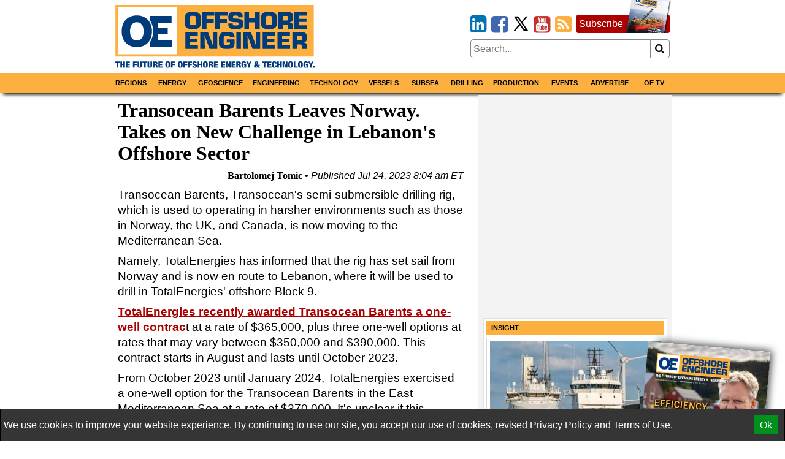

--- FILE ---
content_type: text/html; charset=utf-8
request_url: https://www.oedigital.com/news/506737-transocean-barents-leaves-norway-takes-on-new-challenge-in-lebanon-s-offshore-sector
body_size: 17785
content:

<!DOCTYPE html>
<html lang="en">
<head>

    
<meta charset="utf-8" />
<meta name="viewport" content="width=device-width, initial-scale=1.0">
<title>Transocean Barents Leaves Norway. Takes on New Challenge in Lebanon&#39;s Offshore Sector</title>
        <meta name="description" content="Transocean Barents, Transocean&#39;s semi-submersible drilling rig, which is used to operating in harsher environments such as those in Norway…" />


<link rel="apple-touch-icon" sizes="180x180" href="/Content/icons/apple-touch-icon.png">
<link rel="icon" type="image/png" sizes="32x32" href="/Content/icons/favicon-32x32.png">
<link rel="icon" type="image/png" sizes="16x16" href="/Content/icons/favicon-16x16.png">
<link rel="manifest" href="/Content/icons/site.webmanifest">
<link rel="shortcut icon" href="/Content/icons/favicon.ico">
<meta name="apple-mobile-web-app-title" content="Offshore Engineer">
<meta name="application-name" content="Offshore Engineer">
<meta name="msapplication-TileColor" content="#fbb040">
<meta name="msapplication-config" content="/Content/icons/browserconfig.xml">
<meta name="theme-color" content="#fbb040">

<style>
    @charset "UTF-8";*,*::before,*::after{box-sizing:border-box;}html{-webkit-text-size-adjust:100%;-ms-text-size-adjust:100%;-ms-overflow-style:scrollbar;-webkit-tap-highlight-color:transparent;}article,aside,figcaption,figure,footer,header,hgroup,main,nav,section{display:block;}body{margin:0;color:#000;text-align:left;}[tabindex="-1"]:focus{outline:0 !important;}hr{box-sizing:content-box;height:0;overflow:visible;}h1,h2,h3,h4,h5,h6{margin-top:0;margin-bottom:8px;}p{margin-top:0;margin-bottom:8px;}abbr[title],abbr[data-original-title]{text-decoration:underline;text-decoration:underline dotted;cursor:help;border-bottom:0;}address{margin-bottom:1rem;font-style:normal;line-height:inherit;}ol,ul,dl{margin-top:0;margin-bottom:1rem;}ol ol,ul ul,ol ul,ul ol{margin-bottom:0;}dt{font-weight:bold;}dd{margin-bottom:.5rem;margin-left:0;}blockquote{margin:0 0 1rem;}dfn{font-style:italic;}b,strong{font-weight:bolder;}small{font-size:80%;}sub,sup{position:relative;font-size:75%;line-height:0;vertical-align:baseline;}sub{bottom:-.25em;}sup{top:-.5em;}a{color:#000;text-decoration:none;background-color:transparent;-webkit-text-decoration-skip:objects;}a:hover{color:#a00;text-decoration:none;}a:not([href]):not([tabindex]){color:inherit;text-decoration:none;}a:not([href]):not([tabindex]):hover,a:not([href]):not([tabindex]):focus{color:inherit;text-decoration:none;}a:not([href]):not([tabindex]):focus{outline:0;}pre,code,kbd,samp{font-family:monospace;font-size:1em;}pre{margin-top:0;margin-bottom:1rem;overflow:auto;-ms-overflow-style:scrollbar;}figure{margin:0 0 1rem;}img{vertical-align:middle;border-style:none;}svg{overflow:hidden;vertical-align:middle;}table{border-collapse:collapse;}caption{padding-top:8px;padding-bottom:8px;color:#000;text-align:left;caption-side:bottom;}th{text-align:inherit;}label{display:inline-block;margin-bottom:8px;}button{border-radius:0;}button:focus{outline:1px dotted;outline:5px auto -webkit-focus-ring-color;}input,button,select,optgroup,textarea{margin:0;font-family:inherit;font-size:inherit;line-height:inherit;}button,input{overflow:visible;}button,select{text-transform:none;}button,html [type="button"],[type="reset"],[type="submit"]{-webkit-appearance:button;}button::-moz-focus-inner,[type="button"]::-moz-focus-inner,[type="reset"]::-moz-focus-inner,[type="submit"]::-moz-focus-inner{padding:0;border-style:none;}input[type="radio"],input[type="checkbox"]{box-sizing:border-box;padding:0;}input[type="date"],input[type="time"],input[type="datetime-local"],input[type="month"]{-webkit-appearance:listbox;}textarea{overflow:auto;resize:vertical;}fieldset{min-width:0;padding:0;margin:0;border:0;}legend{display:block;width:100%;max-width:100%;padding:0;margin-bottom:.5rem;font-size:1.5rem;line-height:inherit;color:inherit;white-space:normal;}progress{vertical-align:baseline;}[type="number"]::-webkit-inner-spin-button,[type="number"]::-webkit-outer-spin-button{height:auto;}[type="search"]{outline-offset:-2px;-webkit-appearance:none;}[type="search"]::-webkit-search-cancel-button,[type="search"]::-webkit-search-decoration{-webkit-appearance:none;}::-webkit-file-upload-button{font:inherit;-webkit-appearance:button;}output{display:inline-block;}summary{display:list-item;cursor:pointer;}template{display:none;}[hidden]{display:none !important;}.pagination{display:flex;justify-content:center;padding-left:0;list-style:none;}.page-link{position:relative;display:block;padding:.5rem .75rem;margin-left:-1px;line-height:1.25;color:#000;background-color:#fff;border:1px solid #808080;}.page-link:hover{z-index:2;color:#a00;text-decoration:none;background-color:#858585;border-color:#808080;}.page-link:focus{z-index:2;outline:0;box-shadow:0 0 0 .2rem rgba(51,51,51,.25);}.page-link:not(:disabled):not(.disabled){cursor:pointer;}.page-item:first-child .page-link{margin-left:0;}.page-item.active .page-link{z-index:1;color:#fff;background-color:#333;border-color:#333;}.page-item.disabled,.page-item.disabled .page-link{color:#737373;pointer-events:none;cursor:not-allowed;background-color:#fff;border-color:#808080;}input#toggle{display:none;}@media screen and (max-width:1010px){.nav::after{content:"";display:table;clear:both;}.hor{transition:all 1s ease;max-height:0;overflow:hidden;}.hor.active{max-height:5000px;}input#toggle:checked~.hor{max-height:5000px;}}.nav{background-color:#fbb040;box-shadow:0 8px 6px -5px #000;}.nav .wrapper{padding:0;}.hor{line-height:100%;}.hor a,.hor span{display:block;padding:8px;}.hor a:hover,.hor span:hover{background-color:#ffa723;color:#a00;}@media screen and (min-width:1010px){.hor ul,.hor li{margin:0;padding:0;list-style:none;}.hor a,.hor span{font-size:11px;display:block;padding:8px;background-color:#666;font-weight:bold;text-transform:uppercase;color:#fff;}.hor a:hover,.hor span:hover{background-color:#393939;color:#fff;}.hor>ul{display:flex;position:relative;}.hor>ul>li{width:50%;}.hor>ul>li>a,.hor>ul>li>span{background-color:#fbb040;color:#000;border:0;text-align:center;}.hor>ul>li>a:hover,.hor>ul>li>span:hover{background-color:#ffa723;color:#a00;}.hor>ul>li>span{background-color:#ffa723;}.hor>ul ul{display:none;max-width:200px;z-index:1000;}.hor>ul ul li{border:#393939 solid 1px;border-width:0 1px 1px 1px;}.hor>ul ul li:last-of-type{border-radius:0 0 5px 5px;}.hor>ul>li:hover>ul{display:flex;flex-direction:column;position:absolute;}}.humburger{float:right;cursor:pointer;border:0;font-weight:normal;background:transparent;padding-left:3.4rem;height:2.4rem;line-height:2.4rem;position:relative;}.humburger::after,.humburger::before{transition:all .5s ease;position:absolute;content:"";border:.25rem solid #000;width:2.4rem;left:.5rem;}.humburger::after{top:.5rem;border-width:.25rem 0;height:.825rem;}.humburger::before{bottom:.5rem;border-width:0 0 .25rem 0;}.humburger.active::after,input#toggle:checked~.mini-header .humburger::after{top:1.075rem;border-width:.25rem 0 0 0;height:0;transform:rotate(-45deg);}.humburger.active::before,input#toggle:checked~.mini-header .humburger::before{bottom:1.075rem;border-width:0 0 .25rem 0;transform:rotate(45deg);}.right .snippet-flex{background:#fff;}.right .snippet-flex .txt h3{font-size:12pt;line-height:15pt;color:#4b4b4b;}.right .snippet-flex:hover .txt h3{color:#000;}.events .snippet-flex,.events .snippet-flex+.snippet-flex{margin:4px;background:#fff;align-items:center;}.no-borders .snippet-flex{border:0;padding:0;}.no-borders .snippet-flex:hover{border:0;}.snippet-flex{display:flex;flex-flow:row wrap;align-items:stretch;padding:5px;border:1px solid #d6d6d6;}.snippet-flex:hover{border:1px solid #a00;}.snippet-flex .txt{flex:15 15 auto;order:10;width:calc(-110%);min-width:100px;margin:4px;}.snippet-flex .txt h2,.snippet-flex .txt h3,.snippet-flex .txt h4{margin:0;}.snippet-flex .txt p{margin-top:4px;}.snippet-flex .img{flex:1 0 auto;order:0;text-align:center;}.snippet-flex .img img{vertical-align:middle;}.snippet-flex+.snippet-flex{margin-top:10px;}.snippet-box+.snippet-box{margin-top:4px;}.snippet-box{display:block;width:100%;background-repeat:no-repeat;background-position:center;background-size:cover;background-color:#000;color:#fff;position:relative;}.snippet-box .txt{position:absolute;padding:4px;bottom:0;left:0;right:0;background:rgba(0,0,0,.4);}.snippet-box .txt h2,.snippet-box .txt h3,.snippet-box .txt h4{margin:0;}.mh250{min-height:256px;}.bbc-flex{display:flex;flex-wrap:wrap;}.bbc-snippet.b300x250{background-color:transparent;padding-bottom:0;}.bbc-snippet.b300x250 img{border:#ccc solid 5px;}.bbc-snippet{margin:4px;margin-bottom:16px;position:relative;border-top:#737373 solid 1px;}.bbc-snippet.cat{padding-bottom:2em;}.bbc-snippet h2{font-size:20px;line-height:22px;}.bbc-snippet p{display:none;}.bbc-snippet img{transition:all 1s ease;width:100%;height:auto;}.bbc-snippet:hover{border-top-color:#a00;}.bbc-snippet:hover .txt a{transition:all 1s ease;color:#a00;}.bbc-snippet:hover img{filter:brightness(110%) contrast(130%);}.bbc-snippet .txt{margin-top:4px;}.bbc-snippet h3{margin:0;}.bbc-snippet .cat-link{position:absolute;bottom:.5em;right:0;left:0;border-left:#fbb040 solid 5px;padding-left:4px;}.position-relative{position:relative;}.txt .visits{position:absolute;bottom:-9px;right:0;color:#797979;}.red-links{padding:10px 0;text-align:right;}.red-links a{color:#a00;display:inline-block;margin-right:10px;}.red-links a:hover{text-decoration:underline;}@font-face{font-family:'fontello';font-display:swap;src:url("/Content/font/fontello.eot?2335296");src:url("/Content/font/fontello.eot?2335296#iefix") format("embedded-opentype"),url("/Content/font/fontello.woff2?2335296") format("woff2"),url("/Content/font/fontello.woff?2335296") format("woff"),url("/Content/font/fontello.ttf?2335296") format("truetype"),url("/Content/font/fontello.svg?2335296#fontello") format("svg");font-weight:normal;font-style:normal;}@media screen and (-webkit-min-device-pixel-ratio:0){@font-face{font-family:'fontello';src:url("/Content/font/fontello.svg?2335296#fontello") format("svg");}}[class^="icon-"]:before,[class*=" icon-"]:before{font-family:"fontello";font-style:normal;font-weight:normal;speak:none;display:inline-block;text-decoration:inherit;width:1em;margin-right:.2em;text-align:center;font-variant:normal;text-transform:none;line-height:1em;margin-left:.2em;}.icon-search:before{content:'';}.icon-newspaper:before{content:'';}.icon-arrows-cw:before{content:'';}.icon-calendar:before,.fa-calendar:before,.fa-calendar-o:before{content:'';}.icon-link-ext:before,.fa-external-link:before{content:'';}.icon-bookmark-empty:before,.fa-bookmark:before{content:'';}.icon-building:before,.fa-building:before,.fa-building-o:before{content:'';}.icon-rss-squared:before{content:'';}.icon-youtube-squared:before{content:'';}.icon-twitter-squared:before{content:'';}.icon-facebook-squared:before{content:'';}.icon-linkedin-squared:before{content:'';}.icon-x-squared:before{content:url(/Content/icons/x-svg.svg);width:10px;height:10px;}body,html{font-family:Helvetica,"Helvetica Neue",Arial,sans-serif,Gotham;font-size:12pt;font-weight:normal;line-height:16pt;}h1,h2,h3,h4,h5{line-height:110%;}[property='articleBody']{font-size:14pt;line-height:19pt;}span[itemprop="author"],.person .fn,h1,h2,h3,h4,h5{font-family:"Times New Roman","Helvetica Neue",Helvetica,serif;}.socials{margin-bottom:8px;text-align:right;font-size:2rem;display:inline-block;}.socials [class^="icon-"]:before,.socials [class*=" icon-"]:before{margin:0 -.1em;padding:0;}.icon-twitter-squared:before{color:#1da1f2;}.icon-facebook-squared:before{color:#4267b2;}.icon-linkedin-squared:before{color:#0073b0;}.icon-rss-squared:before{color:#fbb040;}.icon-youtube-squared:before{color:#c4302b;}.icon:before,.fa-calendar:before,.fa-calendar-o:before,.fa-building:before,.fa-building-o:before,.fa-bookmark:before,.fa-external-link:before,[class^="icon-"]:before,[class*=" icon-"]:before{font-family:"fontello";font-style:normal;font-weight:normal;speak:none;display:inline-block;text-decoration:inherit;width:1em;margin-right:.2em;text-align:center;font-variant:normal;text-transform:none;line-height:1em;margin-left:.2em;}[itemprop="author"] img,.author-panel img{border-radius:50%;float:left;margin-right:8px;}[itemprop="author"] h4,.author-panel h4{margin:0;}[itemprop="author"] p,.author-panel p{font-style:italic;}h1~[itemprop="author"]{margin:16px 0 16px 40px;padding-left:8px;border-left:solid 5px #fbb040;}h1~[itemprop="author"] a{color:#4a4a4a;}h1~[itemprop="author"] a:hover{color:#a00;}span[itemprop="author"]{font-style:normal;font-weight:bold;}span[itemprop="author"]:after{content:" •";}.authors h1{margin-bottom:16px;}.authors [itemprop="author"]{margin-top:16px;border-bottom:1px dotted #858585;}.author-panel{padding:4px;border:1px dotted #858585;background-color:#ededed;overflow:hidden;}.author-panel h1{margin-bottom:0;}.fr-img-caption img,.fr-fic img{display:block;width:100%;margin:16px 0;}.fr-img-caption .fr-inner,.fr-fic .fr-inner{display:block;font-size:80%;line-height:120%;margin-top:-8px;margin-bottom:16px;}.fr-img-caption .fr-inner br,.fr-fic .fr-inner br{display:none;}.images-wrapper{float:none;width:100%;margin-bottom:8px;}.images-wrapper .thumbs{display:flex;flex-wrap:wrap;justify-content:center;margin-bottom:8px;}.images-wrapper .thumbs button{margin:4px;}.images-wrapper .thumbs button.active{border-color:#a00;}.images-wrapper .images{position:relative;width:100%;border:#ddd solid 1px;}.images-wrapper .images .image{z-index:1;opacity:0;}.images-wrapper .images .image.active{z-index:2;opacity:1;}.images-wrapper .images .image img{display:block;margin:0 auto;}.images-wrapper .images .image .caption{background:rgba(255,255,255,.7);color:#000;padding:4px;font-size:80%;line-height:120%;font-style:italic;}.images-wrapper.single .images .image img{width:100%;}@media screen and (min-width:650px){.images-wrapper.many .images{height:430px;}}@media screen and (max-width:650px){.images-wrapper.many .images{height:430px;}}@media screen and (max-width:630px){.images-wrapper.many .images{height:417px;}}@media screen and (max-width:610px){.images-wrapper.many .images{height:404px;}}@media screen and (max-width:590px){.images-wrapper.many .images{height:391px;}}@media screen and (max-width:570px){.images-wrapper.many .images{height:378px;}}@media screen and (max-width:550px){.images-wrapper.many .images{height:365px;}}@media screen and (max-width:530px){.images-wrapper.many .images{height:352px;}}@media screen and (max-width:510px){.images-wrapper.many .images{height:339px;}}@media screen and (max-width:490px){.images-wrapper.many .images{height:326px;}}@media screen and (max-width:470px){.images-wrapper.many .images{height:313px;}}@media screen and (max-width:450px){.images-wrapper.many .images{height:300px;}}@media screen and (max-width:430px){.images-wrapper.many .images{height:287px;}}@media screen and (max-width:410px){.images-wrapper.many .images{height:274px;}}@media screen and (max-width:390px){.images-wrapper.many .images{height:261px;}}@media screen and (max-width:370px){.images-wrapper.many .images{height:248px;}}@media screen and (max-width:350px){.images-wrapper.many .images{height:235px;}}@media screen and (max-width:330px){.images-wrapper.many .images{height:222px;}}@media screen and (max-width:310px){.images-wrapper.many .images{height:209px;}}@media screen and (max-width:290px){.images-wrapper.many .images{height:196px;}}@media screen and (max-width:270px){.images-wrapper.many .images{height:183px;}}@media screen and (max-width:250px){.images-wrapper.many .images{height:170px;}}.images-wrapper.many .images .image{transition:all 1s ease;position:absolute;top:0;bottom:0;left:0;right:0;}.images-wrapper.many .images .image .caption{position:absolute;bottom:0;left:0;right:0;}.calendar-sub-date{font-size:120%;text-align:right;color:#003b7b;}.nwm-event{margin:8px 0 16px 0;border-bottom:1px dotted #858585;padding-bottom:8px;}.nwm-event .links{margin-top:4px;text-align:center;}.nwm-event .links a{padding-left:8px;}.nwm-event .info{display:flex;font-style:italic;margin:8px 0;}.nwm-event .info .date,.nwm-event .info .location{flex:1 1;}.nwm-event img{float:left;margin-right:8px;}.person{margin-bottom:8px;border:1px dotted #858585;padding:8px;}.person img{float:left;margin-right:8px;}.person .contact-item{display:block;}.person .fn{font-size:150%;font-weight:bold;}.issue-wrapper+hr{display:none;}.issue-wrapper{border-bottom:1px dotted #858585;margin-bottom:10px;padding:0 0 5px 120px;overflow:hidden;font-size:80%;}.issue-wrapper *{-webkit-box-sizing:border-box;-moz-box-sizing:border-box;box-sizing:border-box;}.issue-wrapper *:before{-webkit-box-sizing:border-box;-moz-box-sizing:border-box;box-sizing:border-box;}.issue-wrapper *:after{-webkit-box-sizing:border-box;-moz-box-sizing:border-box;box-sizing:border-box;}.issue-wrapper h2{margin:0;color:#005c94;}.issue-wrapper h3{border:0;}.issue-wrapper .label{color:#005c94;font-weight:bold;}.issue-wrapper .label:after{content:":";}.issue-wrapper .issue-name{display:inline-block;float:left;color:#fff;background-color:#005c94;text-align:center;margin-left:-120px;padding:5px 7px;max-width:100px;}.issue-wrapper .issue-name a{color:#fff;}.issue-wrapper .issue-name a:hover{color:#fff;}.issue-wrapper .issue-name span{display:block;padding:5px;font-family:"Arial Narrow",sans-serif;font-weight:bold;background-color:#eee;color:#005c94;text-transform:uppercase;}.issue-wrapper .adclose{padding:2px;background-color:#eee;color:#808080;}@media print{.wrapper .header .logo{max-width:25%;}.images{max-width:50%;float:left;margin-right:1%;}.nav,.right,.aside,[class*="addthis"],.wrapper .header .fixed,footer .flex-row,#dev-refresh{display:none;}}.sharethis-inline-share-buttons{margin-top:5px;}.magazine-bn{position:fixed;bottom:0;right:0;overflow:hidden;width:300px;height:300px;}.magazine-bn a{border:0;}.magazine-bn img{max-width:200px;height:auto;transition:all .5s ease;transform:rotate(5deg) translate(78px,139px);box-shadow:9px -9px 13px -7px rgba(0,0,0,.75);}.magazine-bn a:hover img{transform:rotate(7deg) translate(74px,102px);}@media only screen and (max-width:768px){.magazine-bn{display:none;}}.sponsored-sub{background:#ffd391;display:inline-block;padding:1px 3px;color:#bd0102;text-transform:uppercase;font-weight:bold;font-size:8pt;}.ga-frow{display:flex;align-items:center;margin-bottom:20px;}.ga-views-iframe{padding:0 5px 0 0;border:#000 solid 1px;border-width:0 1px 0 0;height:50px;width:100px;flex:1 1 100px;}[property="articleBody"] a,.magazine-issue a{color:#a00;text-decoration:underline;}[property="articleBody"] a:hover,.magazine-issue a:hover{text-decoration:none;}.cover-with-links{text-align:center;}.cover-with-links img{display:block;margin:0 auto;}.cover-with-links a{display:inline-block;margin:4px;padding:8px;background:#a00;border-radius:3px;color:#fff;}.magazine-issue{position:relative;margin:8px 0;padding:8px;border:#fbb040 solid 1px;overflow:hidden;}.magazine-issue h3{margin:10px 0 20px 0;}.magazine-issue .img{float:left;margin:0 8px 0 0;}.magazine-issue .btn{display:inline-block;padding:5px;border:#ddd solid 1px;border-radius:5px;margin:2.5px 0;text-decoration:none;color:#000;}.magazine-issue .btn:hover{border-color:#a00;color:#a00;}.magazine-issue .bottom{position:absolute;bottom:8px;right:8px;}.right>a{display:flex;align-items:center;justify-content:center;}.wrapper.inner{display:flex;}.wrapper.inner .right{padding:4px;background:#f3f3f3;margin:0 auto;}.wrapper.inner .right>div{margin:8px 4px;}.wrapper.inner .right>div:first-of-type{margin-top:0;}@media screen and (min-width:1010px){.wrapper.inner .article-wrapper{padding-right:16px;flex:1 1;}}.wrapper.inner .article{padding:8px;}@media screen and (max-width:1010px){.wrapper.inner{flex-direction:column;}.wrapper.inner .article-wrapper{flex:1 1 auto;}.wrapper.inner .right{flex:1 1 auto;display:flex;flex-wrap:wrap;}.wrapper.inner .right>*{flex:1 1 300px;}.wrapper.inner .right>div:first-of-type{margin-top:8px;}}@media screen and (min-width:1010px){.wrapper.inner{flex-direction:row;}.wrapper.inner .right{flex:0 0 310px;}}.top-banner{text-align:center;max-width:728px;max-height:90px;overflow:hidden;margin:0 auto;}.top-banner img{display:block;margin:4px auto 0 auto;}@media screen and (max-width:1010px){.top-banner img{margin:4px auto;}}@media screen and (min-width:1010px){.mini-header{display:none;}.header{display:flex;margin:0 -8px;align-items:center;padding:4px 12px;}}@media screen and (min-width:1010px) and (max-width:1000px){.header{flex-direction:column;}}@media screen and (min-width:1010px){.header>*{width:100%;}.header .logo,.header .fixed{flex:1 1 350px;}.header .date{flex:10 10 auto;text-align:center;}.header .magazine{flex:1 1 350px;}.header .flexible{flex:100 100 auto;padding:8px;}}@media screen and (max-width:1010px){.mini-header{display:flex;align-items:center;justify-content:space-between;padding:0 12px;font-size:11pt;font-weight:bold;text-transform:uppercase;}.mini-header .logo{flex:0 0 55px;padding:4px;padding-left:0;}.desktop{display:none;}.header{display:none;}}body,html{border:0;padding:0;}#dev-refresh{position:fixed;right:10px;top:30%;border-radius:50%;width:50px;height:50px;opacity:.3;}#dev-refresh:hover{opacity:1;color:#a00;border-color:#a00;}img{max-width:100%;height:auto;}iframe{max-width:100%;}h1.category,.advertize h1{font-family:Helvetica,"Helvetica Neue",Arial,sans-serif,Gotham;color:#003b7b;margin-bottom:16px;padding-right:1.2em;}h1.category>.icon-rss-squared,.advertize h1>.icon-rss-squared{float:right;margin-right:-1.2em;}.b300x250 img{display:block;margin:0 auto;}button{cursor:pointer;background:#fff;border:#858585 solid 1px;}input{border:#858585 solid 1px;}body{position:relative;background:#fff;}.wide .wrapper{max-width:1320px;}.narrow .wrapper{max-width:920px;}.wrapper{margin:0 auto;padding:4px;}.wrapper.main{background:#fff;margin-top:10px;}.categories a{display:inline-block;padding:4px;border:#ddd solid 1px;border-radius:4px;margin:2px 0;}.categories a:hover{border-color:#a00;}.meta{font-style:italic;text-align:right;}.right .subtitle{font-family:Helvetica,"Helvetica Neue",Arial,sans-serif,Gotham;font-size:12pt;margin:8px 0 0 0;}.snippet{display:block;margin:10px 0 20px 0;border-bottom:1px dotted #ccc;}.snippet::after{content:"";clear:both;display:table;}.snippet img,.snippet .img{float:left;margin-right:10px;}.snippet h1,.snippet h2,.snippet h3{margin-bottom:4px;}.btn1,.btn1:hover{border:0;margin:0;padding:0 10px 0 10px;position:relative;display:inline-block;border-radius:5px;-webkit-border-radius:5px;-moz-border-radius:5px;height:28px;line-height:28px;font-size:14px;font-weight:bold;color:#000;text-align:center;text-transform:uppercase;text-decoration:none;cursor:pointer;}.btn-red,.btn-red:hover{color:#fff;border-top:1px solid #444;box-shadow:0 1px 0 0 rgba(255,255,255,.4) inset;text-shadow:0 -1px 0 rgba(0,0,0,.4);background:#880201;background:-moz-linear-gradient(top,#880201 1%,#bd0102 100%);background:-webkit-gradient(linear,left top,left bottom,color-stop(1%,#880201),color-stop(100%,#bd0102));background:-webkit-linear-gradient(top,#880201 1%,#bd0102 100%);background:-o-linear-gradient(top,#880201 1%,#bd0102 100%);background:-ms-linear-gradient(top,#880201 1%,#bd0102 100%);background:linear-gradient(to bottom,#880201 1%,#bd0102 100%);filter:progid:DXImageTransform.Microsoft.gradient(startColorstr='#880201',endColorstr='#bd0102',GradientType=0);}.btn-red:hover{color:#000;}.article-wrapper .search-responsive{margin-bottom:50px;}.search-responsive form{margin:0;padding:0;width:100%;display:flex;align-items:center;}.search-responsive form input,.search-responsive form button{padding:4px;}.search-responsive form button{flex:0 0 30px;border-left:0;border-radius:0 5px 5px 0;}.search-responsive form input{flex:100 100 auto;border-radius:5px 0 0 5px;}.main .search-responsive form input,.main .search-responsive form button{padding:8px;}.main .search-responsive form button{flex:0 0 50px;border-left:0;border-radius:0 5px 5px 0;}.main .search-responsive form input{flex:100 100 auto;border-radius:5px 0 0 5px;}footer{border-top:#d7d7d7 solid 4px;background-color:#3f4345;color:#fff;}footer a{color:#fff;display:block;padding:11px 5px;}footer a:hover{color:#d7d7d7;}.copyright{text-align:left;font-size:10pt;color:#ddd;border-top:#4a4e50 solid 1px;}.clearfix:before,.nwm-event:before,.nwm-event .display-field:before,.person:before,.top-banner:before,.clearfix:after,.nwm-event:after,.nwm-event .display-field:after,.person:after,.top-banner:after{content:"";display:table;clear:both;height:0;width:100%;line-height:0;}footer .flex-row>div{flex:1 1 200px;}.flex-row{display:flex;flex-wrap:wrap;}.flex-row>*{flex:1 1 308px;padding:4px;}.flex-row>.flex-row{padding:0;}@media screen and (max-width:1000px){.flex-row.column-at-1200{flex-direction:column;}.flex-row.column-at-1200>.flex-row{flex:1 1 auto;}.flex-row.column-at-1200 .flexible{flex:100 1 50%;}}@media screen and (min-width:700px) and (max-width:1000px){.flex-row .slide-show{min-height:500px;}}@media screen and (max-width:700px){.flex-row .slide-show{min-height:350px;}}.flexible.h250{height:250px;overflow:hidden;position:relative;}.flexible.h500{height:515px;overflow:hidden;position:relative;min-width:250px;}.b300x250{flex:1 0 280px;background-color:#ccc;}.b300x250 a{display:block;}.b300x250 a+a{margin-top:4px;}.b300x250 img{display:block;margin:0 auto;}.slide-show{overflow:hidden;}.slide-show img{width:100%;}.right .module{padding:4px;margin-top:8px;background:#fff;border:1px solid #e1e1e1;}.right .module .snippet-flex{margin-bottom:4px;}@media screen and (max-width:1000px){.module{flex:1 1 50%;}}@media screen and (max-width:580px){.module{flex:1 1 100%;}}.module .title{display:block;background:#fbb040;font-family:Helvetica,"Helvetica Neue",Arial,sans-serif,Gotham;margin-bottom:0;line-height:140%;font-size:11px;padding:4px 8px;font-weight:bold;text-transform:uppercase;}.module .rss-item{display:block;text-align:center;}.module .rss-item img{display:block;margin:4px auto;}.module .rss-item h2{font-family:Helvetica,"Helvetica Neue",Arial,sans-serif,Gotham;font-size:1.2rem;}.module .rss-item h2,.module .rss-item p{margin:0;}.module .snippet-flex{margin-top:4px;}.magazine-subscription{padding:4px;background-color:#ffcc7f;border:#a00 solid 1px;border-radius:3px;margin:8px 4px;}.magazine-subscription h3{color:#a00;}.magazine-subscription button{background:#a00;color:#fff;}.magazine-subscription input,.magazine-subscription button{border-color:#a00;}.mb{margin-top:8px;text-align:center;}.mb img{display:block;margin:0 auto;}.btn.magazine-subscription{background-color:#a00;position:relative;display:inline-block;padding-right:76px;margin:0 0 10px 0;border-width:0;color:#fff;}.btn.magazine-subscription:hover{color:#fff;}.btn.magazine-subscription .cover{max-width:76px;position:absolute;bottom:0;right:-5px;}.flex-row-small{display:flex;}.flex-row-small .btn,.flex-row-small .socials{flex:0 0 auto;}.spacer{flex:1 1 auto;}table{border:none;border-collapse:collapse;empty-cells:show;max-width:100%;font-size:80%;line-height:120%;}table.fr-dashed-borders td,table.fr-dashed-borders th{border-style:dashed;}table.fr-alternate-rows tbody tr:nth-child(2n){background:#f5f5f5;}table td,table th{border:1px solid #ddd;}table td:empty,table th:empty{height:20px;}table td.fr-highlighted,table th.fr-highlighted{border:1px double #f00;}table td.fr-thick,table th.fr-thick{border-width:2px;}table th{background:#e6e6e6;}time{white-space:nowrap;}.emag-wrapper{margin-top:10px;}.emag-wrapper .e-logo{display:flex;padding-bottom:10px;justify-content:center;align-items:center;}.emag-wrapper .e-logo .pic{flex:0 0 60px;padding-right:10px;}.emag-wrapper .e-logo .pic svg{max-width:100%;}.emag-wrapper .e-logo .txt{flex:1 1 auto;background-color:#fbb040;color:#003b7b;font-weight:bold;font-size:14px;padding:3px;}.emag-wrapper .title{margin:0 0 5px 0;}.emag-wrapper img{max-width:100%;display:block;margin:0 auto;}.emag-wrapper .emag-contents{display:block;padding:140px 5px 5px 5px;margin:0;background-position:center;background-size:cover;border-bottom:#a00 solid 2px;}.emag-wrapper h3{margin:-5px;padding:5px;background-color:#ffffffaa;}#access-form label{font-weight:bold;margin:20px 0 5px 0;}#access-form input.text-box{display:block;width:100%;padding:8px 0;border-radius:5px;}#access-form span.text-danger{display:block;color:#a00;}#access-form .btn{display:inline-block;cursor:pointer;border-radius:5px;background-color:#a00;color:#fff;padding:10px 20px;margin-bottom:20px;}#access-form .input-validation-error{border-color:#a00;}
    /* <!-- ~/Content/css/partial-news.min.css --> */
/* <!-- ~/Content/css/partial-news-detail.min.css --> */

</style>
<script>
    /*! lazysizes - v5.2.2 */

    !function (e) { var t = function (u, D, f) { "use strict"; var k, H; if (function () { var e; var t = { lazyClass: "lazyload", loadedClass: "lazyloaded", loadingClass: "lazyloading", preloadClass: "lazypreload", errorClass: "lazyerror", autosizesClass: "lazyautosizes", srcAttr: "data-src", srcsetAttr: "data-srcset", sizesAttr: "data-sizes", minSize: 40, customMedia: {}, init: true, expFactor: 1.5, hFac: .8, loadMode: 2, loadHidden: true, ricTimeout: 0, throttleDelay: 125 }; H = u.lazySizesConfig || u.lazysizesConfig || {}; for (e in t) { if (!(e in H)) { H[e] = t[e] } } }(), !D || !D.getElementsByClassName) { return { init: function () { }, cfg: H, noSupport: true } } var O = D.documentElement, a = u.HTMLPictureElement, P = "addEventListener", $ = "getAttribute", q = u[P].bind(u), I = u.setTimeout, U = u.requestAnimationFrame || I, l = u.requestIdleCallback, j = /^picture$/i, r = ["load", "error", "lazyincluded", "_lazyloaded"], i = {}, G = Array.prototype.forEach, J = function (e, t) { if (!i[t]) { i[t] = new RegExp("(\\s|^)" + t + "(\\s|$)") } return i[t].test(e[$]("class") || "") && i[t] }, K = function (e, t) { if (!J(e, t)) { e.setAttribute("class", (e[$]("class") || "").trim() + " " + t) } }, Q = function (e, t) { var i; if (i = J(e, t)) { e.setAttribute("class", (e[$]("class") || "").replace(i, " ")) } }, V = function (t, i, e) { var a = e ? P : "removeEventListener"; if (e) { V(t, i) } r.forEach(function (e) { t[a](e, i) }) }, X = function (e, t, i, a, r) { var n = D.createEvent("Event"); if (!i) { i = {} } i.instance = k; n.initEvent(t, !a, !r); n.detail = i; e.dispatchEvent(n); return n }, Y = function (e, t) { var i; if (!a && (i = u.picturefill || H.pf)) { if (t && t.src && !e[$]("srcset")) { e.setAttribute("srcset", t.src) } i({ reevaluate: true, elements: [e] }) } else if (t && t.src) { e.src = t.src } }, Z = function (e, t) { return (getComputedStyle(e, null) || {})[t] }, s = function (e, t, i) { i = i || e.offsetWidth; while (i < H.minSize && t && !e._lazysizesWidth) { i = t.offsetWidth; t = t.parentNode } return i }, ee = function () { var i, a; var t = []; var r = []; var n = t; var s = function () { var e = n; n = t.length ? r : t; i = true; a = false; while (e.length) { e.shift()() } i = false }; var e = function (e, t) { if (i && !t) { e.apply(this, arguments) } else { n.push(e); if (!a) { a = true; (D.hidden ? I : U)(s) } } }; e._lsFlush = s; return e }(), te = function (i, e) { return e ? function () { ee(i) } : function () { var e = this; var t = arguments; ee(function () { i.apply(e, t) }) } }, ie = function (e) { var i; var a = 0; var r = H.throttleDelay; var n = H.ricTimeout; var t = function () { i = false; a = f.now(); e() }; var s = l && n > 49 ? function () { l(t, { timeout: n }); if (n !== H.ricTimeout) { n = H.ricTimeout } } : te(function () { I(t) }, true); return function (e) { var t; if (e = e === true) { n = 33 } if (i) { return } i = true; t = r - (f.now() - a); if (t < 0) { t = 0 } if (e || t < 9) { s() } else { I(s, t) } } }, ae = function (e) { var t, i; var a = 99; var r = function () { t = null; e() }; var n = function () { var e = f.now() - i; if (e < a) { I(n, a - e) } else { (l || r)(r) } }; return function () { i = f.now(); if (!t) { t = I(n, a) } } }, e = function () { var v, m, c, h, e; var y, z, g, p, C, b, A; var n = /^img$/i; var d = /^iframe$/i; var E = "onscroll" in u && !/(gle|ing)bot/.test(navigator.userAgent); var _ = 0; var w = 0; var N = 0; var M = -1; var x = function (e) { N--; if (!e || N < 0 || !e.target) { N = 0 } }; var W = function (e) { if (A == null) { A = Z(D.body, "visibility") == "hidden" } return A || !(Z(e.parentNode, "visibility") == "hidden" && Z(e, "visibility") == "hidden") }; var S = function (e, t) { var i; var a = e; var r = W(e); g -= t; b += t; p -= t; C += t; while (r && (a = a.offsetParent) && a != D.body && a != O) { r = (Z(a, "opacity") || 1) > 0; if (r && Z(a, "overflow") != "visible") { i = a.getBoundingClientRect(); r = C > i.left && p < i.right && b > i.top - 1 && g < i.bottom + 1 } } return r }; var t = function () { var e, t, i, a, r, n, s, l, o, u, f, c; var d = k.elements; if ((h = H.loadMode) && N < 8 && (e = d.length)) { t = 0; M++; for (; t < e; t++) { if (!d[t] || d[t]._lazyRace) { continue } if (!E || k.prematureUnveil && k.prematureUnveil(d[t])) { R(d[t]); continue } if (!(l = d[t][$]("data-expand")) || !(n = l * 1)) { n = w } if (!u) { u = !H.expand || H.expand < 1 ? O.clientHeight > 500 && O.clientWidth > 500 ? 500 : 370 : H.expand; k._defEx = u; f = u * H.expFactor; c = H.hFac; A = null; if (w < f && N < 1 && M > 2 && h > 2 && !D.hidden) { w = f; M = 0 } else if (h > 1 && M > 1 && N < 6) { w = u } else { w = _ } } if (o !== n) { y = innerWidth + n * c; z = innerHeight + n; s = n * -1; o = n } i = d[t].getBoundingClientRect(); if ((b = i.bottom) >= s && (g = i.top) <= z && (C = i.right) >= s * c && (p = i.left) <= y && (b || C || p || g) && (H.loadHidden || W(d[t])) && (m && N < 3 && !l && (h < 3 || M < 4) || S(d[t], n))) { R(d[t]); r = true; if (N > 9) { break } } else if (!r && m && !a && N < 4 && M < 4 && h > 2 && (v[0] || H.preloadAfterLoad) && (v[0] || !l && (b || C || p || g || d[t][$](H.sizesAttr) != "auto"))) { a = v[0] || d[t] } } if (a && !r) { R(a) } } }; var i = ie(t); var B = function (e) { var t = e.target; if (t._lazyCache) { delete t._lazyCache; return } x(e); K(t, H.loadedClass); Q(t, H.loadingClass); V(t, L); X(t, "lazyloaded") }; var a = te(B); var L = function (e) { a({ target: e.target }) }; var T = function (t, i) { try { t.contentWindow.location.replace(i) } catch (e) { t.src = i } }; var F = function (e) { var t; var i = e[$](H.srcsetAttr); if (t = H.customMedia[e[$]("data-media") || e[$]("media")]) { e.setAttribute("media", t) } if (i) { e.setAttribute("srcset", i) } }; var s = te(function (t, e, i, a, r) { var n, s, l, o, u, f; if (!(u = X(t, "lazybeforeunveil", e)).defaultPrevented) { if (a) { if (i) { K(t, H.autosizesClass) } else { t.setAttribute("sizes", a) } } s = t[$](H.srcsetAttr); n = t[$](H.srcAttr); if (r) { l = t.parentNode; o = l && j.test(l.nodeName || "") } f = e.firesLoad || "src" in t && (s || n || o); u = { target: t }; K(t, H.loadingClass); if (f) { clearTimeout(c); c = I(x, 2500); V(t, L, true) } if (o) { G.call(l.getElementsByTagName("source"), F) } if (s) { t.setAttribute("srcset", s) } else if (n && !o) { if (d.test(t.nodeName)) { T(t, n) } else { t.src = n } } if (r && (s || o)) { Y(t, { src: n }) } } if (t._lazyRace) { delete t._lazyRace } Q(t, H.lazyClass); ee(function () { var e = t.complete && t.naturalWidth > 1; if (!f || e) { if (e) { K(t, "ls-is-cached") } B(u); t._lazyCache = true; I(function () { if ("_lazyCache" in t) { delete t._lazyCache } }, 9) } if (t.loading == "lazy") { N-- } }, true) }); var R = function (e) { if (e._lazyRace) { return } var t; var i = n.test(e.nodeName); var a = i && (e[$](H.sizesAttr) || e[$]("sizes")); var r = a == "auto"; if ((r || !m) && i && (e[$]("src") || e.srcset) && !e.complete && !J(e, H.errorClass) && J(e, H.lazyClass)) { return } t = X(e, "lazyunveilread").detail; if (r) { re.updateElem(e, true, e.offsetWidth) } e._lazyRace = true; N++; s(e, t, r, a, i) }; var r = ae(function () { H.loadMode = 3; i() }); var l = function () { if (H.loadMode == 3) { H.loadMode = 2 } r() }; var o = function () { if (m) { return } if (f.now() - e < 999) { I(o, 999); return } m = true; H.loadMode = 3; i(); q("scroll", l, true) }; return { _: function () { e = f.now(); k.elements = D.getElementsByClassName(H.lazyClass); v = D.getElementsByClassName(H.lazyClass + " " + H.preloadClass); q("scroll", i, true); q("resize", i, true); q("pageshow", function (e) { if (e.persisted) { var t = D.querySelectorAll("." + H.loadingClass); if (t.length && t.forEach) { U(function () { t.forEach(function (e) { if (e.complete) { R(e) } }) }) } } }); if (u.MutationObserver) { new MutationObserver(i).observe(O, { childList: true, subtree: true, attributes: true }) } else { O[P]("DOMNodeInserted", i, true); O[P]("DOMAttrModified", i, true); setInterval(i, 999) } q("hashchange", i, true);["focus", "mouseover", "click", "load", "transitionend", "animationend"].forEach(function (e) { D[P](e, i, true) }); if (/d$|^c/.test(D.readyState)) { o() } else { q("load", o); D[P]("DOMContentLoaded", i); I(o, 2e4) } if (k.elements.length) { t(); ee._lsFlush() } else { i() } }, checkElems: i, unveil: R, _aLSL: l } }(), re = function () { var i; var n = te(function (e, t, i, a) { var r, n, s; e._lazysizesWidth = a; a += "px"; e.setAttribute("sizes", a); if (j.test(t.nodeName || "")) { r = t.getElementsByTagName("source"); for (n = 0, s = r.length; n < s; n++) { r[n].setAttribute("sizes", a) } } if (!i.detail.dataAttr) { Y(e, i.detail) } }); var a = function (e, t, i) { var a; var r = e.parentNode; if (r) { i = s(e, r, i); a = X(e, "lazybeforesizes", { width: i, dataAttr: !!t }); if (!a.defaultPrevented) { i = a.detail.width; if (i && i !== e._lazysizesWidth) { n(e, r, a, i) } } } }; var e = function () { var e; var t = i.length; if (t) { e = 0; for (; e < t; e++) { a(i[e]) } } }; var t = ae(e); return { _: function () { i = D.getElementsByClassName(H.autosizesClass); q("resize", t) }, checkElems: t, updateElem: a } }(), t = function () { if (!t.i && D.getElementsByClassName) { t.i = true; re._(); e._() } }; return I(function () { H.init && t() }), k = { cfg: H, autoSizer: re, loader: e, init: t, uP: Y, aC: K, rC: Q, hC: J, fire: X, gW: s, rAF: ee } }(e, e.document, Date); e.lazySizes = t, "object" == typeof module && module.exports && (module.exports = t) }("undefined" != typeof window ? window : {});
</script>



<script src="https://cdn.broadstreetads.com/init-2.min.js"></script>
<script>broadstreet.watch()</script>

    
<script>
    // Load the script after the user scrolls, moves the mouse, or touches the screen
    document.addEventListener('scroll', initGTMOnEvent);
    document.addEventListener('mousemove', initGTMOnEvent);
    document.addEventListener('touchstart', initGTMOnEvent);

    // Or, load the script after 1.5 seconds
    document.addEventListener('DOMContentLoaded', () => { setTimeout(initGTM, 2000); });

    // Initializes Google Tag Manager in response to an event
    function initGTMOnEvent(event) {
        initGTM();
        event.currentTarget.removeEventListener(event.type, initGTMOnEvent);
    }

    // Initializes Google Tag Manager
    function initGTM() {
        if (window.gtmDidInit) {
            // Don't load again
            return false;
        }

        window.gtmDidInit = true;

        // Create the script
        const script = document.createElement('script');
        script.type = 'text/javascript';
        script.onload = () => {
            window.dataLayer = window.dataLayer || [];
            function gtag() { dataLayer.push(arguments); }
            gtag('js', new Date());
            gtag('config', 'G-5D6W59HNJ8');
        }
        script.src = 'https://www.googletagmanager.com/gtag/js?id=G-5D6W59HNJ8';

        // We are still deferring the script
        script.defer = true;

        // Append the script 
      //  document.getElementsByTagName('body')[0].appendChild(script);

        document.head.appendChild(script);
    }

</script>

















    

    <link href='https://www.oedigital.com/news/506737-transocean-barents-leaves-norway-takes-on-new-challenge-in-lebanon-s-offshore-sector' rel='canonical' />

    


<script type="application/ld+json">
    {"@context":"https://schema.org","@type":"NewsArticle","description":"Transocean Barents, Transocean\u0027s semi-submersible drilling rig, which is used to operating in harsher environments such as those in Norway\u2026","mainEntityOfPage":"https://www.oedigital.com/news/506737-transocean-barents-leaves-norway-takes-on-new-challenge-in-lebanon-s-offshore-sector","author":{"@type":"Person","name":"Bartolomej Tomic"},"dateModified":"2023-07-24T08:04:13Z","datePublished":"2023-07-24T08:04:13Z","headline":"Transocean Barents Leaves Norway. Takes on New Challenge in Lebanon\u0027s Offshore Sector","publisher":{"@type":"Organization","name":"Offshore Engineer","logo":{"@type":"ImageObject","url":"https://www.oedigital.com/Content/600x60.png","height":60,"width":271}}}
</script>
<!--t23-->


        <link href='https://www.oedigital.com/amp/news/506737-transocean-barents-leaves-norway-takes-on-new-challenge-in-lebanon-s-offshore-sector' rel='amphtml' />

            <meta property="og:site_name" content="Offshore Engineer Magazine" />
            <meta property="og:type" content="article" />
            <meta property="og:title" content="Transocean Barents Leaves Norway. Takes on New Challenge in Lebanon&#39;s Offshore Sector" />
            <meta property="og:description" content="Transocean Barents, Transocean&#39;s semi-submersible drilling rig, which is used to operating in harsher environments such as those in Norway…" />
            <meta property="og:published_time" content="2023-07-24T08:04:13Z" />
            <meta property="og:url" content="https://www.oedigital.com/news/506737-transocean-barents-leaves-norway-takes-on-new-challenge-in-lebanon-s-offshore-sector" />
                <meta property="og:image" content="https://www.oedigital.com/Content/350.png" />






    <script async src="https://securepubads.g.doubleclick.net/tag/js/gpt.js" crossorigin="anonymous"></script>
    <script>
        window.googletag = window.googletag || { cmd: [] };
        googletag.cmd.push(function () {
            googletag.defineSlot('/3709215/OEDigital-Site-300x250', [300, 250], 'div-gpt-ad-1745503341041-0').addService(googletag.pubads());
            googletag.pubads().enableSingleRequest();
            googletag.enableServices();
        });
    </script>



</head>
<body class="narrow">
    




<div style="aspect-ratio: 6 / 1;  max-width:600px; overflow: hidden;  padding:1;margin: 0 auto;  text-align: center;">
    <broadstreet-zone zone-id='156620'></broadstreet-zone>
    
</div>
<div class="wrapper desktop">

    <div class="header">

        <div class="logo">
            <a href="/">
                <img src="/Content/logo.svg" alt="Offshore News, Offshore Engineer Magazine" tstyle="width:100%;" />
            </a>
        </div>
        <div class="date">
        </div>
        <div class="fixed">
            <div class="flex-row-small">
                <div class="socials">
                    <a target="_blank" class="icon-linkedin-squared" href="https://www.linkedin.com/company/offshore-engineer/"></a>
                    <a target="_blank" class="icon-facebook-squared" href="https://www.facebook.com/pages/Offshore-Engineer-Magazine/108429650975"></a>
                    <a target="_blank" class="icon-x-squared" href="https://twitter.com/OEdigital"></a>
                    <a target="_blank" class="icon-youtube-squared" href="https://www.youtube.com/channel/UCwBXCAFcUzC4C84HBsndIPA"></a>
                    <a target="_blank" class="icon-rss-squared" rel="alternate" type="application/rss+xml" href="https://www.oedigital.com/news/latest?format=feed"></a>
                </div>

                <span class="spacer"></span>

                <a href="https://subscribe.oedigital.com/Subscribe/OESubscribtion2018"
                   class="btn magazine-subscription">
                    <img class="cover lazyload" data-src="/Content/cover-rotated-right-shaddow.png" alt="Offshore Enginer Magazine" />
                    Subscribe
                </a>
            </div>
            


<div class="search-responsive">
<form action="/news/search" method="get" target="_top">        <input type="text" name="search" placeholder="Search..." />
        <button type="submit"><span class="icon-search"></span></button>
</form></div>

        </div>
        
    </div>
</div>
<div>
    

<div class="nav">
    <div class="wrapper">
        <input type="checkbox" id="toggle">
        <div class="mini-header">
            <div class="logo">
                <a href="/">
                    

    <img src="/Content/logo-small.svg" 
         width="50"
         height="32"
         alt="Offshore Engineering" />

                </a>
            </div>

            <a href="/news/search"><span class="icon-search"></span>Search</a>
            <a href="https://subscribe.oedigital.com/Subscribe/OESubscribtion2018"><span class="icon-newspaper"></span> Subscribe</a>

            <label  class="humburger" for="toggle">Menu</label>
        </div>
        <nav class="hor">
            


<ul>
    <li>
            <a href="/regions">Regions</a>
        


<ul>
    <li>
            <a href="/regions/north-america">North America</a>
            </li>        
    <li>
            <a href="/regions/south-america">South America</a>
            </li>        
    <li>
            <a href="/regions/europe">Europe</a>
            </li>        
    <li>
            <a href="/regions/africa">Africa</a>
            </li>        
    <li>
            <a href="/regions/middle-east">Middle East</a>
            </li>        
    <li>
            <a href="/regions/asia">Asia</a>
            </li>        
    <li>
            <a href="/regions/australia-nz">Australia/NZ</a>
            </li>        
</ul>
    </li>        
    <li>
            <a href="/energy">Energy</a>
        


<ul>
    <li>
            <a href="/energy/natural-gas">Natural Gas</a>
            </li>        
    <li>
            <a href="/energy/shale">Shale</a>
            </li>        
    <li>
            <a href="/energy/lng">LNG</a>
            </li>        
    <li>
            <a href="/energy/renewables">Renewables</a>
            </li>        
    <li>
            <a href="/energy/regulations">Regulations</a>
            </li>        
</ul>
    </li>        
    <li>
            <a href="/geoscience">Geoscience</a>
            </li>        
    <li>
            <a href="/engineering">Engineering</a>
        


<ul>
    <li>
            <a href="/engineering/inspection-repair-maintenance">Inspection &amp; Repair &amp; Maintenance</a>
            </li>        
</ul>
    </li>        
    <li>
            <a href="/technology">Technology</a>
        


<ul>
    <li>
            <a href="/technology/hardware">Hardware</a>
            </li>        
    <li>
            <a href="/technology/software">Software</a>
            </li>        
    <li>
            <a href="/technology/safety-security">Safety &amp; Security</a>
            </li>        
</ul>
    </li>        
    <li>
            <a href="/vessels">Vessels</a>
        


<ul>
    <li>
            <a href="/vessels/flng">FLNG</a>
            </li>        
    <li>
            <a href="/vessels/floating-production">Floating Production</a>
            </li>        
    <li>
            <a href="/vessels/support-vessel">Support Vessel</a>
            </li>        
    <li>
            <a href="/vessels/construction-vessel">Construction Vessel</a>
            </li>        
    <li>
            <a href="/vessels/rov-dive-support">ROV &amp; Dive Support</a>
            </li>        
</ul>
    </li>        
    <li>
            <a href="/subsea">Subsea</a>
        


<ul>
    <li>
            <a href="/subsea/deepwater">Deepwater</a>
            </li>        
    <li>
            <a href="/subsea/shallow-water">Shallow Water</a>
            </li>        
</ul>
    </li>        
    <li>
            <a href="/drilling">Drilling</a>
        


<ul>
    <li>
            <a href="/drilling/rigs">Rigs</a>
            </li>        
    <li>
            <a href="/drilling/decommissioning">Decommissioning</a>
            </li>        
    <li>
            <a href="/drilling/drilling-hardware">Drilling Hardware</a>
            </li>        
</ul>
    </li>        
    <li>
            <a href="/production">Production</a>
        


<ul>
    <li>
            <a href="/production/well-operations">Well Operations</a>
            </li>        
    <li>
            <a href="/production/workover">Workover</a>
            </li>        
    <li>
            <a href="/production/fpso">FPSO</a>
            </li>        
</ul>
    </li>        
    <li>
            <a href="/events">Events</a>
            </li>        
    <li>
            <a href="/advertise">Advertise</a>
            </li>        
    <li>
            <a href="/t/video">OE TV</a>
            </li>        
</ul>

        </nav>
    </div>
</div>

  
</div>  
    <div class="wrapper inner">
        <div class="article-wrapper">







                  <div class="article">
                      <h1 itemprop="name">
                          Transocean Barents Leaves Norway. Takes on New Challenge in Lebanon&#39;s Offshore Sector
                      </h1>




                          <p class="meta">
                                  <span class="" itemprop="author">Bartolomej Tomic</span>

                                  <span>
                                      Published
                                      <time itemprop="datePublished" datetime="2023-07-24T12:04:13Z">Jul 24, 2023 8:04 am ET</time>
                                  </span>
                          </p>





                      


                      
                      <div property="articleBody">

                          <p>Transocean Barents, Transocean&#39;s semi-submersible drilling rig, which is used to operating in harsher environments such as those in Norway, the UK, and Canada, is now moving to the Mediterranean Sea.</p><p>Namely, TotalEnergies has informed that the rig has set sail from Norway and is now en route to Lebanon, where it will be used to drill in TotalEnergies&#39; offshore Block 9.</p><p><a href="https://www.oedigital.com/news/489375-transocean-sees-multiple-offshore-rig-deals-awarded-one-terminated-in-q2" rel="noopener noreferrer" target="_blank"><u><strong>TotalEnergies recently awarded Transocean Barents a one-well contrac</strong></u></a>t at a rate of $365,000, plus three one-well options at rates that may vary between $350,000 and $390,000. This contract starts in August and lasts until October 2023.</p><p>From October 2023 until January 2024, TotalEnergies exercised a one-well option for the Transocean Barents in the East Mediterranean Sea at a rate of $370,000. It&#39;s unclear if this contract is still in Lebanon or elsewhere in the Eastern Mediterranean Sea.</p><p>&quot;TotalEnergies is announcing the sailing of the Transocean Barents drilling rig from Norway heading towards Lebanon. This important step sets the [groundwork for] the start of the drilling operations in Block 9 offshore Lebanon,&quot; said <strong>Romain de La Martini&egrave;re</strong>, MD TotalEnergies EP Cyprus &amp; Country Chair - MD TotalEnergies EP Egypt &amp; Liban, in a social media post on Monday.</p><p>TotalEnergies is the operator of Block 9, with its partners being Eni and<a href="https://www.oedigital.com/news/502486-qatarenergy-to-join-totalenergies-eni-in-lebanon-offshore-exploration" rel="noopener noreferrer" target="_blank">&nbsp;Qatar Energy.</a> According to Welligence Energy Analytics, Total will use the Transocean Barents to drill the Qana gas prospect in Block 9, which it says is&nbsp;on trend with the giant finds made to the southwest in Israeli waters.</p><p><iframe src="https://www.linkedin.com/embed/feed/update/urn:li:share:7089246821520130048" height="673" width="504" frameborder="0" allowfullscreen="" title="Embedded post"></iframe></p>
                      </div>










                  <div class="categories">
                      
                          <a href="/drilling">Drilling</a>
                          <a href="/industry-news">Industry News</a>
                          <a href="/activity">Activity</a>
                          <a href="/mediterranean-sea">Mediterranean Sea</a>
                          <a href="/drilling-rigs">Drilling Rigs</a>
                  </div>
                  <div class="sharethis-inline-share-buttons"></div>








                  </div>





<div style="display: flex;    flex-wrap: wrap;">


    <div style="height:250px; width:300px;  padding:1px; flex: 1;min-width:280px">
        <!-- OE-site-test -->
        <broadstreet-zone zone-id="177083"></broadstreet-zone>
    </div>



    <div style="height:250px; width:300px;  padding:0;flex: 1;min-width:280px">
        <!-- /3709215/OEDigital-Site-300x250 -->
        <div id='div-gpt-ad-1745503341041-0' >
            <script>
                googletag.cmd.push(function () { googletag.display('div-gpt-ad-1745503341041-0'); });
            </script>
        </div>
    </div>

    </div>


        <div class="aside">
            <div class="realted clearfix">
                <h2>Related Offshore News</h2>
                <div class="bbc-flex" style="margin: 0 0 0 -5px;">


<div class="bbc-snippet no-cat" style="flex: 1 1 250px;">

        <div class="img">
            <a href="/news/534690-tdk-s-tronics-launches-high-temp-mems-sensor-for-drilling-applications">
                            <img class="lazyload" 
                 width="280"
                 height="150"
                 data-src="https://images.oedigital.com/images/maritime/w280h150c/167303" 
                 alt="Illustration (Credit: TDK Corporation)" />

            </a>
        </div>

        <div class="txt">
            <a href="/news/534690-tdk-s-tronics-launches-high-temp-mems-sensor-for-drilling-applications">
                <h2>TDK’s Tronics Launches High-Temp MEMS Sensor for Drilling...</h2>
            </a>

        </div>


</div>



<div class="bbc-snippet no-cat" style="flex: 1 1 250px;">

        <div class="img">
            <a href="/news/534629-murphy-oil-s-drilling-ops-in-africa-yield-non-commercial-hydrocarbons-find">
                            <img class="lazyload" 
                 width="280"
                 height="150"
                 data-src="https://images.oedigital.com/images/maritime/w280h150c/167252" 
                 alt="&#169; xmentoys / Adobe Stock" />

            </a>
        </div>

        <div class="txt">
            <a href="/news/534629-murphy-oil-s-drilling-ops-in-africa-yield-non-commercial-hydrocarbons-find">
                <h2>Murphy Oil&#39;s Drilling Ops in Africa Yield Non-Commercial...</h2>
            </a>

        </div>


</div>



<div class="bbc-snippet no-cat" style="flex: 1 1 250px;">

        <div class="img">
            <a href="/news/534587-saipem-launches-drilling-training-center-with-full-scale-simulator">
                            <img class="lazyload" 
                 width="280"
                 height="150"
                 data-src="https://images.oedigital.com/images/maritime/w280h150c/167221" 
                 alt="(Credit: Saipem)" />

            </a>
        </div>

        <div class="txt">
            <a href="/news/534587-saipem-launches-drilling-training-center-with-full-scale-simulator">
                <h2>Saipem Launches Drilling Training Center with Full-Scale...</h2>
            </a>

        </div>


</div>



<div class="bbc-snippet no-cat" style="flex: 1 1 250px;">

        <div class="img">
            <a href="/news/534517-chevron-greenlights-expansion-of-israel-s-leviathan-gas-field">
                            <img class="lazyload" 
                 width="280"
                 height="150"
                 data-src="https://images.oedigital.com/images/maritime/w280h150c/167167" 
                 alt="Leviathan platform (Credit: Chevron)
" />

            </a>
        </div>

        <div class="txt">
            <a href="/news/534517-chevron-greenlights-expansion-of-israel-s-leviathan-gas-field">
                <h2>Chevron Greenlights Expansion of Israel’s Leviathan Gas...</h2>
            </a>

        </div>


</div>

                </div>
            </div>
        </div>

</div>
        <div class="right">
            
            









<div style="height:250px; width:300px; padding:0;margin:1px auto;text-align: center;">
    <broadstreet-zone zone-id='156627'></broadstreet-zone>
    
</div>








<div style="height:100px; width:300px;  padding:0;margin:1px auto;text-align: center;">
    <broadstreet-zone zone-id='156621'></broadstreet-zone>
    
</div>








<div class="module">
    <h3 class="title"><a href="/t/insight">Insight</a></h3>




<a class="snippet-flex" href="/news/518427-osv-2q-recap-entering-the-capital-distribution-phase" style="" >
    <div class="txt" >
        <h3 title="OSV 2Q Recap: Entering the Capital Distribution Phase">OSV 2Q Recap: Entering the Capital Distribution Phase</h3>
    </div>
    <div class="img" style="flex:1 1 300px; " >
                    <img class="lazyload" 
                 width="300"
                 height="170"
                 data-src="https://images.oedigital.com/images/maritime/w300h170c/copyright-wylezichadobestock-154124.jpg" 
                 alt="OSV 2Q Recap: Entering the Cap" />

    </div>
</a>





</div>




<div style="height:250px; width:300px; padding:0;margin:1px auto;text-align: center;">
    <broadstreet-zone zone-id='156625'></broadstreet-zone>
    
</div>


<div style="height:250px; width:300px; padding:0;margin:1px auto;text-align: center;">
    <broadstreet-zone zone-id='156626'></broadstreet-zone>
    
</div>




<div style="height:1px;"></div>








<div style="height:250px; width:300px; padding:0;margin:1px auto;text-align: center;">
    <broadstreet-zone zone-id='156624'></broadstreet-zone>
    
</div>











<div style="height:250px; width:300px; padding:0;margin:1px auto;text-align: center;">
    <broadstreet-zone zone-id='156628'></broadstreet-zone>
    
</div>



<div class="module">
    <h3 class="title"><a href="/t/video">Video</a></h3>




<a class="snippet-flex" href="/news/533927-oe-s-2025-top-of-the-festive-video-pops-santa-goes-offshore" style="" >
    <div class="txt" >
        <h3 title="OE’s 2025 Top of the Festive Video Pops: Santa Goes Offshore">OE’s 2025 Top of the Festive Video Pops: Santa Goes Offshore</h3>
    </div>
    <div class="img" style="flex:1 1 300px; " >
                    <img class="lazyload" 
                 width="300"
                 height="170"
                 data-src="https://images.oedigital.com/images/maritime/w300h170c/-166713.jpg" 
                 alt="OE’s 2025 Top of the Festive V" />

    </div>
</a>





</div>









<div>
    <h2 class="subtitle">Current News</h2>


<a class="snippet-flex" href="/news/534807-european-governments-commit-to-wind-energy-expansion-despite-trump-criticism" style="" >
    <div class="txt" >
        <h3 title="European Governments Commit to Wind Energy Expansion Despite Trump Criticism">European Governments Commit to Wind Energy Expansion Despite Trump Criticism</h3>
    </div>
    <div class="img" style="flex:1 1 120px; " >
                    <img class="lazyload" 
                 width="120"
                 height="79"
                 data-src="https://images.oedigital.com/images/maritime/w120h100/167387" 
                 alt="European Governments Commit to" />

    </div>
</a>



<a class="snippet-flex" href="/news/534792-slb-beats-profit-forecasts-unveils-4b-return-plan" style="" >
    <div class="txt" >
        <h3 title="SLB Beats Profit Forecasts, Unveils $4B Return Plan">SLB Beats Profit Forecasts, Unveils $4B Return Plan</h3>
    </div>
    <div class="img" style="flex:1 1 120px; " >
                    <img class="lazyload" 
                 width="120"
                 height="79"
                 data-src="https://images.oedigital.com/images/maritime/w120h100/167378" 
                 alt="SLB Beats Profit Forecasts, Un" />

    </div>
</a>



<a class="snippet-flex" href="/news/534786-rwe-divests-swedish-wind-portfolio-in-deal-with-nordic-player-aneo" style="" >
    <div class="txt" >
        <h3 title="RWE Divests Swedish Wind Portfolio in Deal with Nordic Player Aneo">RWE Divests Swedish Wind Portfolio in Deal with Nordic Player Aneo</h3>
    </div>
    <div class="img" style="flex:1 1 120px; " >
                    <img class="lazyload" 
                 width="120"
                 height="79"
                 data-src="https://images.oedigital.com/images/maritime/w120h100/167377" 
                 alt="RWE Divests Swedish Wind Portf" />

    </div>
</a>



<a class="snippet-flex" href="/news/534785-deepocean-wraps-up-work-at-us-offshore-wind-project" style="" >
    <div class="txt" >
        <h3 title="DeepOcean Wraps Up Work at US Offshore Wind Project">DeepOcean Wraps Up Work at US Offshore Wind Project</h3>
    </div>
    <div class="img" style="flex:1 1 120px; " >
                    <img class="lazyload" 
                 width="120"
                 height="67"
                 data-src="https://images.oedigital.com/images/maritime/w120h100/167376" 
                 alt="DeepOcean Wraps Up Work at US " />

    </div>
</a>

</div>



<div class="magazine-subscription">
    <h3>Subscribe for OE Digital E&#8209;News</h3>
    
    <div class="search-responsive">
        <form action="https://enews.atcomedia.com/public/Subscribe/10003" target="_top">
            
            <input type="text" name="email" placeholder="Enter your email" />
            <button type="submit" class="btn" value="Subscribe">Subscribe</button>
        </form>
    </div>    
</div>





<div style="height:1px;">&nbsp;</div>









            
            

    <!-- /3709215/OE-ENews-300x250-1 -->
    <div id='div-gpt-ad-1605875904624-0' style='width: 300px; height: 250px;'>
        <!-- OE-Site-300-250-zone01 [async] -->
        <script type="text/javascript">if (!window.AdButler) { (function () { var s = document.createElement("script"); s.async = true; s.type = "text/javascript"; s.src = 'https://servedbyadbutler.com/app.js'; var n = document.getElementsByTagName("script")[0]; n.parentNode.insertBefore(s, n); }()); }</script>
        <script type="text/javascript">
            var AdButler = AdButler || {}; AdButler.ads = AdButler.ads || [];
            var abkw = window.abkw || '';
            var plc462944 = window.plc462944 || 0;
            document.write('<' + 'div id="placement_462944_' + plc462944 + '"></' + 'div>');
            AdButler.ads.push({ handler: function (opt) { AdButler.register(180554, 462944, [300, 250], 'placement_462944_' + opt.place, opt); }, opt: { place: plc462944++, keywords: abkw, domain: 'servedbyadbutler.com', click: 'CLICK_MACRO_PLACEHOLDER' } });
        </script>
    </div>

        </div>
    </div>
    
<footer>
    <div class="wrapper">
        <div class="flex-row">
            
            <div>
                <a href="/advertise" title="Offshore Engineer Adveritise">Advertise</a>
                <a href="/pages/terms" title="Offshore Engineer Terms and Condition">Terms</a>
                <a href="/pages/privacy" title="Offshore Engineer Privacy">Privacy</a>
                <a href="/pages/contact" title="Contatc Offshore Engineer team">Contact</a>
                <a href="/authors" title="Offshore Engineer Contributors">Contributors</a>
                <a href="https://subscribe.oedigital.com/Subscribe/" title="Subscribe for Ocean Engineer Magazine">Subscribe to Offshore Engineer</a>
                <a href="https://enews.atcomedia.com/public/Subscribe/10003" title="Subscribe for Ocean Engineer Email News">Subscribe to OE Today Newsletter</a>
            </div>

            
            <div>
                <a href="/t/video">Offshore Engineer TV</a>
                
                <a href="https://www.oedigital.com/news/latest">Offshore News</a>

                
                
                <a href="https://www.oedigital.com/drilling">Offshore Drilling News</a>
                <a href="https://www.oedigital.com/technology">Offshore Technology</a>
     

            </div>

            <div>
                
                <a href="https://www.marinelink.com/">Maritime News</a>
                <a href="https://www.marinelink.com/magazines/maritimereporter">Maritime Magazine</a>
                <a href="https://www.maritimeprofessional.com/" title="Maritime Ligistics Professional">Maritime Professional</a>
                <a href="https://www.marinetechnologynews.com/magazine" title="Marine Technology">Marine Technology Magazine</a>
                <a href="https://energynews.oedigital.com/" title="OIL & GAS Energy News">Energy News</a>
                <a href="https://ports.marinelink.com/" title="World Maritime Ports">World Ports Directory</a>

            </div>

        </div>
        <div class="copyright">
            <p>&copy; 2026 AtCoMedia. Inc</p>
        </div>
        <div>
            <p>&nbsp;</p>
        </div>
    </div>

</footer>



    <div class="magazine-bn">
            <a href="https://offshoreengineer.oedigital.com/">
                            <img class="lazyload" 
                 width="300"
                 height="390"
                 data-src="https://images.oedigital.com/images/magazines/w300/OffshoreEngineer-202511-page1.png" 
                 alt="Offshore Engineer Magazine" />

            </a>
    </div>





    <script async src="https://www.oedigital.com/Content/js/cookie-consent.js"></script>
    <script async src="https://www.oedigital.com/Content/js/video-resizing.js"></script>
    <script async src="https://www.oedigital.com/Content/js/iframe-banner-petros.js"></script>



    


    


    <script type='text/javascript' src='https://platform-api.sharethis.com/js/sharethis.js#property=650cb5e0637e200019cd34a9&product=sop' async='async'></script>

<script defer src="https://static.cloudflareinsights.com/beacon.min.js/vcd15cbe7772f49c399c6a5babf22c1241717689176015" integrity="sha512-ZpsOmlRQV6y907TI0dKBHq9Md29nnaEIPlkf84rnaERnq6zvWvPUqr2ft8M1aS28oN72PdrCzSjY4U6VaAw1EQ==" data-cf-beacon='{"version":"2024.11.0","token":"0304cce2331b4337810974d34860b063","r":1,"server_timing":{"name":{"cfCacheStatus":true,"cfEdge":true,"cfExtPri":true,"cfL4":true,"cfOrigin":true,"cfSpeedBrain":true},"location_startswith":null}}' crossorigin="anonymous"></script>
</body>
</html>


--- FILE ---
content_type: text/html; charset=utf-8
request_url: https://www.google.com/recaptcha/api2/aframe
body_size: 269
content:
<!DOCTYPE HTML><html><head><meta http-equiv="content-type" content="text/html; charset=UTF-8"></head><body><script nonce="rPJjqDv9wQukFV-60IL1CQ">/** Anti-fraud and anti-abuse applications only. See google.com/recaptcha */ try{var clients={'sodar':'https://pagead2.googlesyndication.com/pagead/sodar?'};window.addEventListener("message",function(a){try{if(a.source===window.parent){var b=JSON.parse(a.data);var c=clients[b['id']];if(c){var d=document.createElement('img');d.src=c+b['params']+'&rc='+(localStorage.getItem("rc::a")?sessionStorage.getItem("rc::b"):"");window.document.body.appendChild(d);sessionStorage.setItem("rc::e",parseInt(sessionStorage.getItem("rc::e")||0)+1);localStorage.setItem("rc::h",'1769319689353');}}}catch(b){}});window.parent.postMessage("_grecaptcha_ready", "*");}catch(b){}</script></body></html>